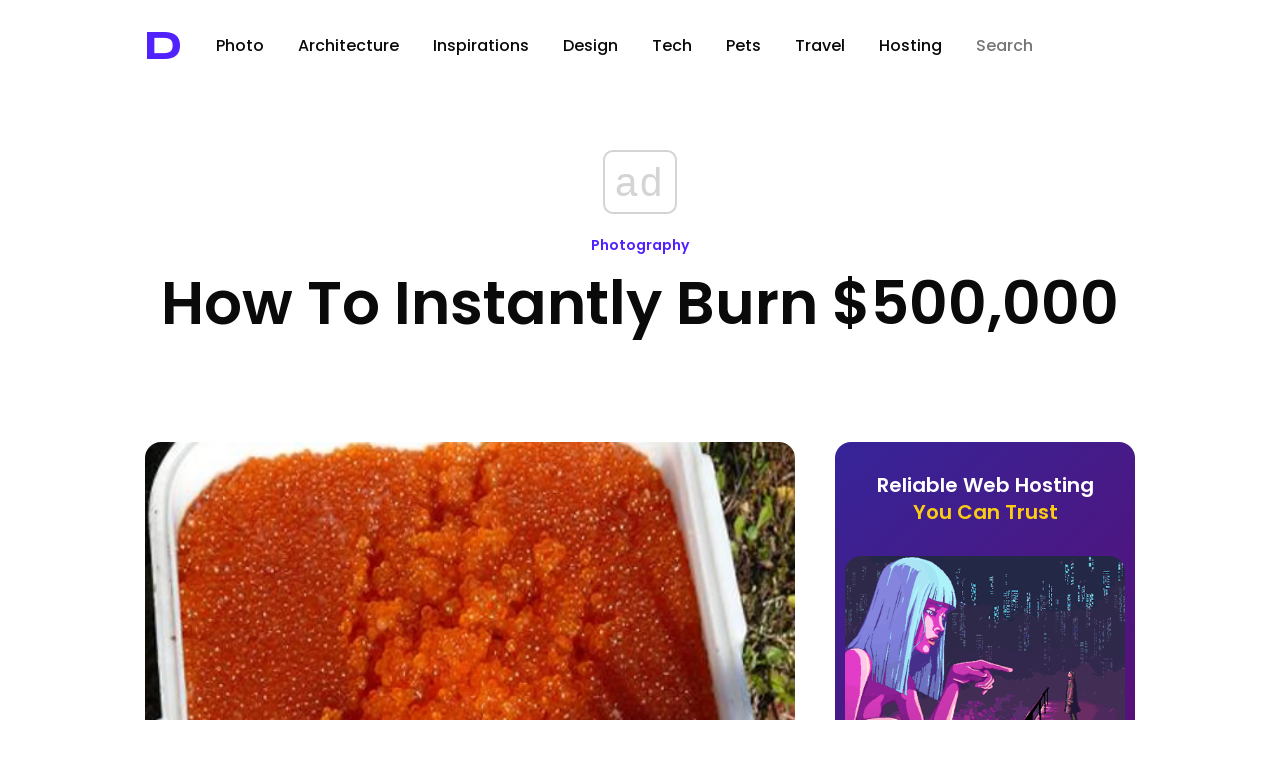

--- FILE ---
content_type: text/html; charset=UTF-8
request_url: https://designyoutrust.com/2011/04/how-to-instantly-burn-500000/
body_size: 16559
content:
<!DOCTYPE html>
<!--                     
                        ___     
      ,---,           ,--.'|_   
    ,---.'|           |  | :,'  
    |   | :           :  : ' :  
    |   | |     .--,.;__,'  /   
  ,--.__| |   /_ ./||  |   |    
 /   ,'   |, ' , ' ::__,'| :    
.   '  /  /___/ \: |  '  : |__  
'   ; |:  |.  \  ' |  |  | '.'| 
|   | '/  ' \  ;   :  ;  :    ; 
|   :    :|  \  \  ;  |  ,   /  
 \   \  /     :  \  \  ---`-'   
  `----'       \  ' ;           
                `--`            
-->
<html lang="en-US" prefix="og: http://ogp.me/ns# fb: http://ogp.me/ns/fb#">
<head>
<!-- Google Tag Manager -->
<script>(function(w,d,s,l,i){w[l]=w[l]||[];w[l].push({'gtm.start':
new Date().getTime(),event:'gtm.js'});var f=d.getElementsByTagName(s)[0],
j=d.createElement(s),dl=l!='dataLayer'?'&l='+l:'';j.async=true;j.src=
'https://www.googletagmanager.com/gtm.js?id='+i+dl;f.parentNode.insertBefore(j,f);
})(window,document,'script','dataLayer','GTM-5ZMML3');</script>
<!-- End Google Tag Manager -->
<script async src="//cmp.optad360.io/items/0145eb9c-533a-44bb-8f9e-9b7dca3ebb95.min.js"></script> 
  <meta charset="UTF-8" />
  <title>How to Instantly Burn $500,000 &raquo; Design You Trust — Design Daily Since 2007</title>                
<link rel="preconnect" href="https://fonts.googleapis.com">
<link rel="preconnect" href="https://fonts.gstatic.com" crossorigin>
<style id="" media="all">/* latin-ext */
@font-face {
  font-family: 'Syncopate';
  font-style: normal;
  font-weight: 700;
  font-display: swap;
  src: url(/fonts.gstatic.com/s/syncopate/v24/pe0pMIuPIYBCpEV5eFdKvtKqCv5vWVYgV6l-.woff2) format('woff2');
  unicode-range: U+0100-02BA, U+02BD-02C5, U+02C7-02CC, U+02CE-02D7, U+02DD-02FF, U+0304, U+0308, U+0329, U+1D00-1DBF, U+1E00-1E9F, U+1EF2-1EFF, U+2020, U+20A0-20AB, U+20AD-20C0, U+2113, U+2C60-2C7F, U+A720-A7FF;
}
/* latin */
@font-face {
  font-family: 'Syncopate';
  font-style: normal;
  font-weight: 700;
  font-display: swap;
  src: url(/fonts.gstatic.com/s/syncopate/v24/pe0pMIuPIYBCpEV5eFdKvtKqBP5vWVYgVw.woff2) format('woff2');
  unicode-range: U+0000-00FF, U+0131, U+0152-0153, U+02BB-02BC, U+02C6, U+02DA, U+02DC, U+0304, U+0308, U+0329, U+2000-206F, U+20AC, U+2122, U+2191, U+2193, U+2212, U+2215, U+FEFF, U+FFFD;
}
</style>
<style id="" media="all">/* devanagari */
@font-face {
  font-family: 'Poppins';
  font-style: normal;
  font-weight: 300;
  font-display: swap;
  src: url(/fonts.gstatic.com/s/poppins/v24/pxiByp8kv8JHgFVrLDz8Z11lFd2JQEl8qw.woff2) format('woff2');
  unicode-range: U+0900-097F, U+1CD0-1CF9, U+200C-200D, U+20A8, U+20B9, U+20F0, U+25CC, U+A830-A839, U+A8E0-A8FF, U+11B00-11B09;
}
/* latin-ext */
@font-face {
  font-family: 'Poppins';
  font-style: normal;
  font-weight: 300;
  font-display: swap;
  src: url(/fonts.gstatic.com/s/poppins/v24/pxiByp8kv8JHgFVrLDz8Z1JlFd2JQEl8qw.woff2) format('woff2');
  unicode-range: U+0100-02BA, U+02BD-02C5, U+02C7-02CC, U+02CE-02D7, U+02DD-02FF, U+0304, U+0308, U+0329, U+1D00-1DBF, U+1E00-1E9F, U+1EF2-1EFF, U+2020, U+20A0-20AB, U+20AD-20C0, U+2113, U+2C60-2C7F, U+A720-A7FF;
}
/* latin */
@font-face {
  font-family: 'Poppins';
  font-style: normal;
  font-weight: 300;
  font-display: swap;
  src: url(/fonts.gstatic.com/s/poppins/v24/pxiByp8kv8JHgFVrLDz8Z1xlFd2JQEk.woff2) format('woff2');
  unicode-range: U+0000-00FF, U+0131, U+0152-0153, U+02BB-02BC, U+02C6, U+02DA, U+02DC, U+0304, U+0308, U+0329, U+2000-206F, U+20AC, U+2122, U+2191, U+2193, U+2212, U+2215, U+FEFF, U+FFFD;
}
/* devanagari */
@font-face {
  font-family: 'Poppins';
  font-style: normal;
  font-weight: 400;
  font-display: swap;
  src: url(/fonts.gstatic.com/s/poppins/v24/pxiEyp8kv8JHgFVrJJbecnFHGPezSQ.woff2) format('woff2');
  unicode-range: U+0900-097F, U+1CD0-1CF9, U+200C-200D, U+20A8, U+20B9, U+20F0, U+25CC, U+A830-A839, U+A8E0-A8FF, U+11B00-11B09;
}
/* latin-ext */
@font-face {
  font-family: 'Poppins';
  font-style: normal;
  font-weight: 400;
  font-display: swap;
  src: url(/fonts.gstatic.com/s/poppins/v24/pxiEyp8kv8JHgFVrJJnecnFHGPezSQ.woff2) format('woff2');
  unicode-range: U+0100-02BA, U+02BD-02C5, U+02C7-02CC, U+02CE-02D7, U+02DD-02FF, U+0304, U+0308, U+0329, U+1D00-1DBF, U+1E00-1E9F, U+1EF2-1EFF, U+2020, U+20A0-20AB, U+20AD-20C0, U+2113, U+2C60-2C7F, U+A720-A7FF;
}
/* latin */
@font-face {
  font-family: 'Poppins';
  font-style: normal;
  font-weight: 400;
  font-display: swap;
  src: url(/fonts.gstatic.com/s/poppins/v24/pxiEyp8kv8JHgFVrJJfecnFHGPc.woff2) format('woff2');
  unicode-range: U+0000-00FF, U+0131, U+0152-0153, U+02BB-02BC, U+02C6, U+02DA, U+02DC, U+0304, U+0308, U+0329, U+2000-206F, U+20AC, U+2122, U+2191, U+2193, U+2212, U+2215, U+FEFF, U+FFFD;
}
/* devanagari */
@font-face {
  font-family: 'Poppins';
  font-style: normal;
  font-weight: 500;
  font-display: swap;
  src: url(/fonts.gstatic.com/s/poppins/v24/pxiByp8kv8JHgFVrLGT9Z11lFd2JQEl8qw.woff2) format('woff2');
  unicode-range: U+0900-097F, U+1CD0-1CF9, U+200C-200D, U+20A8, U+20B9, U+20F0, U+25CC, U+A830-A839, U+A8E0-A8FF, U+11B00-11B09;
}
/* latin-ext */
@font-face {
  font-family: 'Poppins';
  font-style: normal;
  font-weight: 500;
  font-display: swap;
  src: url(/fonts.gstatic.com/s/poppins/v24/pxiByp8kv8JHgFVrLGT9Z1JlFd2JQEl8qw.woff2) format('woff2');
  unicode-range: U+0100-02BA, U+02BD-02C5, U+02C7-02CC, U+02CE-02D7, U+02DD-02FF, U+0304, U+0308, U+0329, U+1D00-1DBF, U+1E00-1E9F, U+1EF2-1EFF, U+2020, U+20A0-20AB, U+20AD-20C0, U+2113, U+2C60-2C7F, U+A720-A7FF;
}
/* latin */
@font-face {
  font-family: 'Poppins';
  font-style: normal;
  font-weight: 500;
  font-display: swap;
  src: url(/fonts.gstatic.com/s/poppins/v24/pxiByp8kv8JHgFVrLGT9Z1xlFd2JQEk.woff2) format('woff2');
  unicode-range: U+0000-00FF, U+0131, U+0152-0153, U+02BB-02BC, U+02C6, U+02DA, U+02DC, U+0304, U+0308, U+0329, U+2000-206F, U+20AC, U+2122, U+2191, U+2193, U+2212, U+2215, U+FEFF, U+FFFD;
}
/* devanagari */
@font-face {
  font-family: 'Poppins';
  font-style: normal;
  font-weight: 600;
  font-display: swap;
  src: url(/fonts.gstatic.com/s/poppins/v24/pxiByp8kv8JHgFVrLEj6Z11lFd2JQEl8qw.woff2) format('woff2');
  unicode-range: U+0900-097F, U+1CD0-1CF9, U+200C-200D, U+20A8, U+20B9, U+20F0, U+25CC, U+A830-A839, U+A8E0-A8FF, U+11B00-11B09;
}
/* latin-ext */
@font-face {
  font-family: 'Poppins';
  font-style: normal;
  font-weight: 600;
  font-display: swap;
  src: url(/fonts.gstatic.com/s/poppins/v24/pxiByp8kv8JHgFVrLEj6Z1JlFd2JQEl8qw.woff2) format('woff2');
  unicode-range: U+0100-02BA, U+02BD-02C5, U+02C7-02CC, U+02CE-02D7, U+02DD-02FF, U+0304, U+0308, U+0329, U+1D00-1DBF, U+1E00-1E9F, U+1EF2-1EFF, U+2020, U+20A0-20AB, U+20AD-20C0, U+2113, U+2C60-2C7F, U+A720-A7FF;
}
/* latin */
@font-face {
  font-family: 'Poppins';
  font-style: normal;
  font-weight: 600;
  font-display: swap;
  src: url(/fonts.gstatic.com/s/poppins/v24/pxiByp8kv8JHgFVrLEj6Z1xlFd2JQEk.woff2) format('woff2');
  unicode-range: U+0000-00FF, U+0131, U+0152-0153, U+02BB-02BC, U+02C6, U+02DA, U+02DC, U+0304, U+0308, U+0329, U+2000-206F, U+20AC, U+2122, U+2191, U+2193, U+2212, U+2215, U+FEFF, U+FFFD;
}
/* devanagari */
@font-face {
  font-family: 'Poppins';
  font-style: normal;
  font-weight: 700;
  font-display: swap;
  src: url(/fonts.gstatic.com/s/poppins/v24/pxiByp8kv8JHgFVrLCz7Z11lFd2JQEl8qw.woff2) format('woff2');
  unicode-range: U+0900-097F, U+1CD0-1CF9, U+200C-200D, U+20A8, U+20B9, U+20F0, U+25CC, U+A830-A839, U+A8E0-A8FF, U+11B00-11B09;
}
/* latin-ext */
@font-face {
  font-family: 'Poppins';
  font-style: normal;
  font-weight: 700;
  font-display: swap;
  src: url(/fonts.gstatic.com/s/poppins/v24/pxiByp8kv8JHgFVrLCz7Z1JlFd2JQEl8qw.woff2) format('woff2');
  unicode-range: U+0100-02BA, U+02BD-02C5, U+02C7-02CC, U+02CE-02D7, U+02DD-02FF, U+0304, U+0308, U+0329, U+1D00-1DBF, U+1E00-1E9F, U+1EF2-1EFF, U+2020, U+20A0-20AB, U+20AD-20C0, U+2113, U+2C60-2C7F, U+A720-A7FF;
}
/* latin */
@font-face {
  font-family: 'Poppins';
  font-style: normal;
  font-weight: 700;
  font-display: swap;
  src: url(/fonts.gstatic.com/s/poppins/v24/pxiByp8kv8JHgFVrLCz7Z1xlFd2JQEk.woff2) format('woff2');
  unicode-range: U+0000-00FF, U+0131, U+0152-0153, U+02BB-02BC, U+02C6, U+02DA, U+02DC, U+0304, U+0308, U+0329, U+2000-206F, U+20AC, U+2122, U+2191, U+2193, U+2212, U+2215, U+FEFF, U+FFFD;
}
/* devanagari */
@font-face {
  font-family: 'Poppins';
  font-style: normal;
  font-weight: 800;
  font-display: swap;
  src: url(/fonts.gstatic.com/s/poppins/v24/pxiByp8kv8JHgFVrLDD4Z11lFd2JQEl8qw.woff2) format('woff2');
  unicode-range: U+0900-097F, U+1CD0-1CF9, U+200C-200D, U+20A8, U+20B9, U+20F0, U+25CC, U+A830-A839, U+A8E0-A8FF, U+11B00-11B09;
}
/* latin-ext */
@font-face {
  font-family: 'Poppins';
  font-style: normal;
  font-weight: 800;
  font-display: swap;
  src: url(/fonts.gstatic.com/s/poppins/v24/pxiByp8kv8JHgFVrLDD4Z1JlFd2JQEl8qw.woff2) format('woff2');
  unicode-range: U+0100-02BA, U+02BD-02C5, U+02C7-02CC, U+02CE-02D7, U+02DD-02FF, U+0304, U+0308, U+0329, U+1D00-1DBF, U+1E00-1E9F, U+1EF2-1EFF, U+2020, U+20A0-20AB, U+20AD-20C0, U+2113, U+2C60-2C7F, U+A720-A7FF;
}
/* latin */
@font-face {
  font-family: 'Poppins';
  font-style: normal;
  font-weight: 800;
  font-display: swap;
  src: url(/fonts.gstatic.com/s/poppins/v24/pxiByp8kv8JHgFVrLDD4Z1xlFd2JQEk.woff2) format('woff2');
  unicode-range: U+0000-00FF, U+0131, U+0152-0153, U+02BB-02BC, U+02C6, U+02DA, U+02DC, U+0304, U+0308, U+0329, U+2000-206F, U+20AC, U+2122, U+2191, U+2193, U+2212, U+2215, U+FEFF, U+FFFD;
}
/* devanagari */
@font-face {
  font-family: 'Poppins';
  font-style: normal;
  font-weight: 900;
  font-display: swap;
  src: url(/fonts.gstatic.com/s/poppins/v24/pxiByp8kv8JHgFVrLBT5Z11lFd2JQEl8qw.woff2) format('woff2');
  unicode-range: U+0900-097F, U+1CD0-1CF9, U+200C-200D, U+20A8, U+20B9, U+20F0, U+25CC, U+A830-A839, U+A8E0-A8FF, U+11B00-11B09;
}
/* latin-ext */
@font-face {
  font-family: 'Poppins';
  font-style: normal;
  font-weight: 900;
  font-display: swap;
  src: url(/fonts.gstatic.com/s/poppins/v24/pxiByp8kv8JHgFVrLBT5Z1JlFd2JQEl8qw.woff2) format('woff2');
  unicode-range: U+0100-02BA, U+02BD-02C5, U+02C7-02CC, U+02CE-02D7, U+02DD-02FF, U+0304, U+0308, U+0329, U+1D00-1DBF, U+1E00-1E9F, U+1EF2-1EFF, U+2020, U+20A0-20AB, U+20AD-20C0, U+2113, U+2C60-2C7F, U+A720-A7FF;
}
/* latin */
@font-face {
  font-family: 'Poppins';
  font-style: normal;
  font-weight: 900;
  font-display: swap;
  src: url(/fonts.gstatic.com/s/poppins/v24/pxiByp8kv8JHgFVrLBT5Z1xlFd2JQEk.woff2) format('woff2');
  unicode-range: U+0000-00FF, U+0131, U+0152-0153, U+02BB-02BC, U+02C6, U+02DA, U+02DC, U+0304, U+0308, U+0329, U+2000-206F, U+20AC, U+2122, U+2191, U+2193, U+2212, U+2215, U+FEFF, U+FFFD;
}
</style>
  <!-- <meta name="viewport" content="width=device-width, initial-scale=1"> --> <!-- Responsive helper -->
  <meta name="viewport" content="width=device-width, initial-scale=1.0, minimum-scale=1.0, maximum-scale=1.0, user-scalable=yes">

  <meta name="bitly-verification" content="403866cd29c6">
  <meta name="y_key" content="09c2b2ffff868f67">
  <meta name="google-site-verification" content="PDWSnS6iC6P4WKehuCa7QGKL8-jqjO62E_bfnZW4eCA">
  <!-- if page is content page -->    
  
     <link rel="stylesheet" type="text/css" href="https://cdn.jsdelivr.net/npm/cookieconsent@3/build/cookieconsent.min.css" /> 


  



  

<link rel="shortcut icon" href="https://designyoutrust.com/wp-content/themes/dyt-ultimate/favicon.png" />
<link rel="alternate" type="application/rss+xml" title="RSS 2.0" href="https://designyoutrust.com/feed/" />
  <link rel="alternate" type="text/xml" title="RSS .92" href="https://designyoutrust.com/feed/rss/" />
  <link rel="alternate" type="application/atom+xml" title="Atom 0.3" href="https://designyoutrust.com/feed/atom/" />


  

  <div id="fb-root"></div>
<script>(function(d, s, id) {
  var js, fjs = d.getElementsByTagName(s)[0];
  if (d.getElementById(id)) return;
  js = d.createElement(s); js.id = id;
  js.src = "https://connect.facebook.net/en_US/sdk.js#xfbml=1&appId=1521032898120611&version=v2.0";
  fjs.parentNode.insertBefore(js, fjs);
}(document, 'script', 'facebook-jssdk'));</script>


<!-- Global site tag (gtag.js) - Google Analytics -->
<script async src="https://www.googletagmanager.com/gtag/js?id=G-CF3KFB1E3Q"></script>
<script>
  window.dataLayer = window.dataLayer || [];
  function gtag(){dataLayer.push(arguments);}
  gtag('js', new Date());

  gtag('config', 'G-CF3KFB1E3Q');
</script>




<meta name='robots' content='max-image-preview:large' />
<link rel="alternate" title="oEmbed (JSON)" type="application/json+oembed" href="https://designyoutrust.com/wp-json/oembed/1.0/embed?url=https%3A%2F%2Fdesignyoutrust.com%2F2011%2F04%2Fhow-to-instantly-burn-500000%2F" />
<link rel="alternate" title="oEmbed (XML)" type="text/xml+oembed" href="https://designyoutrust.com/wp-json/oembed/1.0/embed?url=https%3A%2F%2Fdesignyoutrust.com%2F2011%2F04%2Fhow-to-instantly-burn-500000%2F&#038;format=xml" />
		<style>
			.lazyload,
			.lazyloading {
				max-width: 100%;
			}
		</style>
		<style id='wp-img-auto-sizes-contain-inline-css' type='text/css'>
img:is([sizes=auto i],[sizes^="auto," i]){contain-intrinsic-size:3000px 1500px}
/*# sourceURL=wp-img-auto-sizes-contain-inline-css */
</style>
<style id='wp-emoji-styles-inline-css' type='text/css'>

	img.wp-smiley, img.emoji {
		display: inline !important;
		border: none !important;
		box-shadow: none !important;
		height: 1em !important;
		width: 1em !important;
		margin: 0 0.07em !important;
		vertical-align: -0.1em !important;
		background: none !important;
		padding: 0 !important;
	}
/*# sourceURL=wp-emoji-styles-inline-css */
</style>
<style id='wp-block-library-inline-css' type='text/css'>
:root{--wp-block-synced-color:#7a00df;--wp-block-synced-color--rgb:122,0,223;--wp-bound-block-color:var(--wp-block-synced-color);--wp-editor-canvas-background:#ddd;--wp-admin-theme-color:#007cba;--wp-admin-theme-color--rgb:0,124,186;--wp-admin-theme-color-darker-10:#006ba1;--wp-admin-theme-color-darker-10--rgb:0,107,160.5;--wp-admin-theme-color-darker-20:#005a87;--wp-admin-theme-color-darker-20--rgb:0,90,135;--wp-admin-border-width-focus:2px}@media (min-resolution:192dpi){:root{--wp-admin-border-width-focus:1.5px}}.wp-element-button{cursor:pointer}:root .has-very-light-gray-background-color{background-color:#eee}:root .has-very-dark-gray-background-color{background-color:#313131}:root .has-very-light-gray-color{color:#eee}:root .has-very-dark-gray-color{color:#313131}:root .has-vivid-green-cyan-to-vivid-cyan-blue-gradient-background{background:linear-gradient(135deg,#00d084,#0693e3)}:root .has-purple-crush-gradient-background{background:linear-gradient(135deg,#34e2e4,#4721fb 50%,#ab1dfe)}:root .has-hazy-dawn-gradient-background{background:linear-gradient(135deg,#faaca8,#dad0ec)}:root .has-subdued-olive-gradient-background{background:linear-gradient(135deg,#fafae1,#67a671)}:root .has-atomic-cream-gradient-background{background:linear-gradient(135deg,#fdd79a,#004a59)}:root .has-nightshade-gradient-background{background:linear-gradient(135deg,#330968,#31cdcf)}:root .has-midnight-gradient-background{background:linear-gradient(135deg,#020381,#2874fc)}:root{--wp--preset--font-size--normal:16px;--wp--preset--font-size--huge:42px}.has-regular-font-size{font-size:1em}.has-larger-font-size{font-size:2.625em}.has-normal-font-size{font-size:var(--wp--preset--font-size--normal)}.has-huge-font-size{font-size:var(--wp--preset--font-size--huge)}.has-text-align-center{text-align:center}.has-text-align-left{text-align:left}.has-text-align-right{text-align:right}.has-fit-text{white-space:nowrap!important}#end-resizable-editor-section{display:none}.aligncenter{clear:both}.items-justified-left{justify-content:flex-start}.items-justified-center{justify-content:center}.items-justified-right{justify-content:flex-end}.items-justified-space-between{justify-content:space-between}.screen-reader-text{border:0;clip-path:inset(50%);height:1px;margin:-1px;overflow:hidden;padding:0;position:absolute;width:1px;word-wrap:normal!important}.screen-reader-text:focus{background-color:#ddd;clip-path:none;color:#444;display:block;font-size:1em;height:auto;left:5px;line-height:normal;padding:15px 23px 14px;text-decoration:none;top:5px;width:auto;z-index:100000}html :where(.has-border-color){border-style:solid}html :where([style*=border-top-color]){border-top-style:solid}html :where([style*=border-right-color]){border-right-style:solid}html :where([style*=border-bottom-color]){border-bottom-style:solid}html :where([style*=border-left-color]){border-left-style:solid}html :where([style*=border-width]){border-style:solid}html :where([style*=border-top-width]){border-top-style:solid}html :where([style*=border-right-width]){border-right-style:solid}html :where([style*=border-bottom-width]){border-bottom-style:solid}html :where([style*=border-left-width]){border-left-style:solid}html :where(img[class*=wp-image-]){height:auto;max-width:100%}:where(figure){margin:0 0 1em}html :where(.is-position-sticky){--wp-admin--admin-bar--position-offset:var(--wp-admin--admin-bar--height,0px)}@media screen and (max-width:600px){html :where(.is-position-sticky){--wp-admin--admin-bar--position-offset:0px}}

/*# sourceURL=wp-block-library-inline-css */
</style><style id='global-styles-inline-css' type='text/css'>
:root{--wp--preset--aspect-ratio--square: 1;--wp--preset--aspect-ratio--4-3: 4/3;--wp--preset--aspect-ratio--3-4: 3/4;--wp--preset--aspect-ratio--3-2: 3/2;--wp--preset--aspect-ratio--2-3: 2/3;--wp--preset--aspect-ratio--16-9: 16/9;--wp--preset--aspect-ratio--9-16: 9/16;--wp--preset--color--black: #000000;--wp--preset--color--cyan-bluish-gray: #abb8c3;--wp--preset--color--white: #ffffff;--wp--preset--color--pale-pink: #f78da7;--wp--preset--color--vivid-red: #cf2e2e;--wp--preset--color--luminous-vivid-orange: #ff6900;--wp--preset--color--luminous-vivid-amber: #fcb900;--wp--preset--color--light-green-cyan: #7bdcb5;--wp--preset--color--vivid-green-cyan: #00d084;--wp--preset--color--pale-cyan-blue: #8ed1fc;--wp--preset--color--vivid-cyan-blue: #0693e3;--wp--preset--color--vivid-purple: #9b51e0;--wp--preset--gradient--vivid-cyan-blue-to-vivid-purple: linear-gradient(135deg,rgb(6,147,227) 0%,rgb(155,81,224) 100%);--wp--preset--gradient--light-green-cyan-to-vivid-green-cyan: linear-gradient(135deg,rgb(122,220,180) 0%,rgb(0,208,130) 100%);--wp--preset--gradient--luminous-vivid-amber-to-luminous-vivid-orange: linear-gradient(135deg,rgb(252,185,0) 0%,rgb(255,105,0) 100%);--wp--preset--gradient--luminous-vivid-orange-to-vivid-red: linear-gradient(135deg,rgb(255,105,0) 0%,rgb(207,46,46) 100%);--wp--preset--gradient--very-light-gray-to-cyan-bluish-gray: linear-gradient(135deg,rgb(238,238,238) 0%,rgb(169,184,195) 100%);--wp--preset--gradient--cool-to-warm-spectrum: linear-gradient(135deg,rgb(74,234,220) 0%,rgb(151,120,209) 20%,rgb(207,42,186) 40%,rgb(238,44,130) 60%,rgb(251,105,98) 80%,rgb(254,248,76) 100%);--wp--preset--gradient--blush-light-purple: linear-gradient(135deg,rgb(255,206,236) 0%,rgb(152,150,240) 100%);--wp--preset--gradient--blush-bordeaux: linear-gradient(135deg,rgb(254,205,165) 0%,rgb(254,45,45) 50%,rgb(107,0,62) 100%);--wp--preset--gradient--luminous-dusk: linear-gradient(135deg,rgb(255,203,112) 0%,rgb(199,81,192) 50%,rgb(65,88,208) 100%);--wp--preset--gradient--pale-ocean: linear-gradient(135deg,rgb(255,245,203) 0%,rgb(182,227,212) 50%,rgb(51,167,181) 100%);--wp--preset--gradient--electric-grass: linear-gradient(135deg,rgb(202,248,128) 0%,rgb(113,206,126) 100%);--wp--preset--gradient--midnight: linear-gradient(135deg,rgb(2,3,129) 0%,rgb(40,116,252) 100%);--wp--preset--font-size--small: 13px;--wp--preset--font-size--medium: 20px;--wp--preset--font-size--large: 36px;--wp--preset--font-size--x-large: 42px;--wp--preset--spacing--20: 0.44rem;--wp--preset--spacing--30: 0.67rem;--wp--preset--spacing--40: 1rem;--wp--preset--spacing--50: 1.5rem;--wp--preset--spacing--60: 2.25rem;--wp--preset--spacing--70: 3.38rem;--wp--preset--spacing--80: 5.06rem;--wp--preset--shadow--natural: 6px 6px 9px rgba(0, 0, 0, 0.2);--wp--preset--shadow--deep: 12px 12px 50px rgba(0, 0, 0, 0.4);--wp--preset--shadow--sharp: 6px 6px 0px rgba(0, 0, 0, 0.2);--wp--preset--shadow--outlined: 6px 6px 0px -3px rgb(255, 255, 255), 6px 6px rgb(0, 0, 0);--wp--preset--shadow--crisp: 6px 6px 0px rgb(0, 0, 0);}:where(.is-layout-flex){gap: 0.5em;}:where(.is-layout-grid){gap: 0.5em;}body .is-layout-flex{display: flex;}.is-layout-flex{flex-wrap: wrap;align-items: center;}.is-layout-flex > :is(*, div){margin: 0;}body .is-layout-grid{display: grid;}.is-layout-grid > :is(*, div){margin: 0;}:where(.wp-block-columns.is-layout-flex){gap: 2em;}:where(.wp-block-columns.is-layout-grid){gap: 2em;}:where(.wp-block-post-template.is-layout-flex){gap: 1.25em;}:where(.wp-block-post-template.is-layout-grid){gap: 1.25em;}.has-black-color{color: var(--wp--preset--color--black) !important;}.has-cyan-bluish-gray-color{color: var(--wp--preset--color--cyan-bluish-gray) !important;}.has-white-color{color: var(--wp--preset--color--white) !important;}.has-pale-pink-color{color: var(--wp--preset--color--pale-pink) !important;}.has-vivid-red-color{color: var(--wp--preset--color--vivid-red) !important;}.has-luminous-vivid-orange-color{color: var(--wp--preset--color--luminous-vivid-orange) !important;}.has-luminous-vivid-amber-color{color: var(--wp--preset--color--luminous-vivid-amber) !important;}.has-light-green-cyan-color{color: var(--wp--preset--color--light-green-cyan) !important;}.has-vivid-green-cyan-color{color: var(--wp--preset--color--vivid-green-cyan) !important;}.has-pale-cyan-blue-color{color: var(--wp--preset--color--pale-cyan-blue) !important;}.has-vivid-cyan-blue-color{color: var(--wp--preset--color--vivid-cyan-blue) !important;}.has-vivid-purple-color{color: var(--wp--preset--color--vivid-purple) !important;}.has-black-background-color{background-color: var(--wp--preset--color--black) !important;}.has-cyan-bluish-gray-background-color{background-color: var(--wp--preset--color--cyan-bluish-gray) !important;}.has-white-background-color{background-color: var(--wp--preset--color--white) !important;}.has-pale-pink-background-color{background-color: var(--wp--preset--color--pale-pink) !important;}.has-vivid-red-background-color{background-color: var(--wp--preset--color--vivid-red) !important;}.has-luminous-vivid-orange-background-color{background-color: var(--wp--preset--color--luminous-vivid-orange) !important;}.has-luminous-vivid-amber-background-color{background-color: var(--wp--preset--color--luminous-vivid-amber) !important;}.has-light-green-cyan-background-color{background-color: var(--wp--preset--color--light-green-cyan) !important;}.has-vivid-green-cyan-background-color{background-color: var(--wp--preset--color--vivid-green-cyan) !important;}.has-pale-cyan-blue-background-color{background-color: var(--wp--preset--color--pale-cyan-blue) !important;}.has-vivid-cyan-blue-background-color{background-color: var(--wp--preset--color--vivid-cyan-blue) !important;}.has-vivid-purple-background-color{background-color: var(--wp--preset--color--vivid-purple) !important;}.has-black-border-color{border-color: var(--wp--preset--color--black) !important;}.has-cyan-bluish-gray-border-color{border-color: var(--wp--preset--color--cyan-bluish-gray) !important;}.has-white-border-color{border-color: var(--wp--preset--color--white) !important;}.has-pale-pink-border-color{border-color: var(--wp--preset--color--pale-pink) !important;}.has-vivid-red-border-color{border-color: var(--wp--preset--color--vivid-red) !important;}.has-luminous-vivid-orange-border-color{border-color: var(--wp--preset--color--luminous-vivid-orange) !important;}.has-luminous-vivid-amber-border-color{border-color: var(--wp--preset--color--luminous-vivid-amber) !important;}.has-light-green-cyan-border-color{border-color: var(--wp--preset--color--light-green-cyan) !important;}.has-vivid-green-cyan-border-color{border-color: var(--wp--preset--color--vivid-green-cyan) !important;}.has-pale-cyan-blue-border-color{border-color: var(--wp--preset--color--pale-cyan-blue) !important;}.has-vivid-cyan-blue-border-color{border-color: var(--wp--preset--color--vivid-cyan-blue) !important;}.has-vivid-purple-border-color{border-color: var(--wp--preset--color--vivid-purple) !important;}.has-vivid-cyan-blue-to-vivid-purple-gradient-background{background: var(--wp--preset--gradient--vivid-cyan-blue-to-vivid-purple) !important;}.has-light-green-cyan-to-vivid-green-cyan-gradient-background{background: var(--wp--preset--gradient--light-green-cyan-to-vivid-green-cyan) !important;}.has-luminous-vivid-amber-to-luminous-vivid-orange-gradient-background{background: var(--wp--preset--gradient--luminous-vivid-amber-to-luminous-vivid-orange) !important;}.has-luminous-vivid-orange-to-vivid-red-gradient-background{background: var(--wp--preset--gradient--luminous-vivid-orange-to-vivid-red) !important;}.has-very-light-gray-to-cyan-bluish-gray-gradient-background{background: var(--wp--preset--gradient--very-light-gray-to-cyan-bluish-gray) !important;}.has-cool-to-warm-spectrum-gradient-background{background: var(--wp--preset--gradient--cool-to-warm-spectrum) !important;}.has-blush-light-purple-gradient-background{background: var(--wp--preset--gradient--blush-light-purple) !important;}.has-blush-bordeaux-gradient-background{background: var(--wp--preset--gradient--blush-bordeaux) !important;}.has-luminous-dusk-gradient-background{background: var(--wp--preset--gradient--luminous-dusk) !important;}.has-pale-ocean-gradient-background{background: var(--wp--preset--gradient--pale-ocean) !important;}.has-electric-grass-gradient-background{background: var(--wp--preset--gradient--electric-grass) !important;}.has-midnight-gradient-background{background: var(--wp--preset--gradient--midnight) !important;}.has-small-font-size{font-size: var(--wp--preset--font-size--small) !important;}.has-medium-font-size{font-size: var(--wp--preset--font-size--medium) !important;}.has-large-font-size{font-size: var(--wp--preset--font-size--large) !important;}.has-x-large-font-size{font-size: var(--wp--preset--font-size--x-large) !important;}
/*# sourceURL=global-styles-inline-css */
</style>

<style id='classic-theme-styles-inline-css' type='text/css'>
/*! This file is auto-generated */
.wp-block-button__link{color:#fff;background-color:#32373c;border-radius:9999px;box-shadow:none;text-decoration:none;padding:calc(.667em + 2px) calc(1.333em + 2px);font-size:1.125em}.wp-block-file__button{background:#32373c;color:#fff;text-decoration:none}
/*# sourceURL=/wp-includes/css/classic-themes.min.css */
</style>
<link rel='stylesheet' id='dashicons-css' href='https://designyoutrust.com/wp-includes/css/dashicons.min.css' type='text/css' media='all' />
<link rel='stylesheet' id='admin-bar-css' href='https://designyoutrust.com/wp-includes/css/admin-bar.min.css' type='text/css' media='all' />
<style id='admin-bar-inline-css' type='text/css'>

    /* Hide CanvasJS credits for P404 charts specifically */
    #p404RedirectChart .canvasjs-chart-credit {
        display: none !important;
    }
    
    #p404RedirectChart canvas {
        border-radius: 6px;
    }

    .p404-redirect-adminbar-weekly-title {
        font-weight: bold;
        font-size: 14px;
        color: #fff;
        margin-bottom: 6px;
    }

    #wpadminbar #wp-admin-bar-p404_free_top_button .ab-icon:before {
        content: "\f103";
        color: #dc3545;
        top: 3px;
    }
    
    #wp-admin-bar-p404_free_top_button .ab-item {
        min-width: 80px !important;
        padding: 0px !important;
    }
    
    /* Ensure proper positioning and z-index for P404 dropdown */
    .p404-redirect-adminbar-dropdown-wrap { 
        min-width: 0; 
        padding: 0;
        position: static !important;
    }
    
    #wpadminbar #wp-admin-bar-p404_free_top_button_dropdown {
        position: static !important;
    }
    
    #wpadminbar #wp-admin-bar-p404_free_top_button_dropdown .ab-item {
        padding: 0 !important;
        margin: 0 !important;
    }
    
    .p404-redirect-dropdown-container {
        min-width: 340px;
        padding: 18px 18px 12px 18px;
        background: #23282d !important;
        color: #fff;
        border-radius: 12px;
        box-shadow: 0 8px 32px rgba(0,0,0,0.25);
        margin-top: 10px;
        position: relative !important;
        z-index: 999999 !important;
        display: block !important;
        border: 1px solid #444;
    }
    
    /* Ensure P404 dropdown appears on hover */
    #wpadminbar #wp-admin-bar-p404_free_top_button .p404-redirect-dropdown-container { 
        display: none !important;
    }
    
    #wpadminbar #wp-admin-bar-p404_free_top_button:hover .p404-redirect-dropdown-container { 
        display: block !important;
    }
    
    #wpadminbar #wp-admin-bar-p404_free_top_button:hover #wp-admin-bar-p404_free_top_button_dropdown .p404-redirect-dropdown-container {
        display: block !important;
    }
    
    .p404-redirect-card {
        background: #2c3338;
        border-radius: 8px;
        padding: 18px 18px 12px 18px;
        box-shadow: 0 2px 8px rgba(0,0,0,0.07);
        display: flex;
        flex-direction: column;
        align-items: flex-start;
        border: 1px solid #444;
    }
    
    .p404-redirect-btn {
        display: inline-block;
        background: #dc3545;
        color: #fff !important;
        font-weight: bold;
        padding: 5px 22px;
        border-radius: 8px;
        text-decoration: none;
        font-size: 17px;
        transition: background 0.2s, box-shadow 0.2s;
        margin-top: 8px;
        box-shadow: 0 2px 8px rgba(220,53,69,0.15);
        text-align: center;
        line-height: 1.6;
    }
    
    .p404-redirect-btn:hover {
        background: #c82333;
        color: #fff !important;
        box-shadow: 0 4px 16px rgba(220,53,69,0.25);
    }
    
    /* Prevent conflicts with other admin bar dropdowns */
    #wpadminbar .ab-top-menu > li:hover > .ab-item,
    #wpadminbar .ab-top-menu > li.hover > .ab-item {
        z-index: auto;
    }
    
    #wpadminbar #wp-admin-bar-p404_free_top_button:hover > .ab-item {
        z-index: 999998 !important;
    }
    
/*# sourceURL=admin-bar-inline-css */
</style>
<link rel='stylesheet' id='main-style-css' href='https://designyoutrust.com/wp-content/themes/dyt-ultimate/style.css' type='text/css' media='all' />
<link rel='stylesheet' id='jkmegamenu-css-css' href='https://designyoutrust.com/wp-content/themes/dyt-ultimate/css/jkmegamenu.css' type='text/css' media='all' />
<link rel='stylesheet' id='slidebars-css-css' href='https://designyoutrust.com/wp-content/themes/dyt-ultimate/css/slidebars.min.css' type='text/css' media='all' />
<link rel='stylesheet' id='taxopress-frontend-css-css' href='https://designyoutrust.com/wp-content/plugins/taxopress-pro/assets/frontend/css/frontend.css' type='text/css' media='all' />
<script type="text/javascript" src="https://designyoutrust.com/wp-content/plugins/related-posts-thumbnails/assets/js/front.min.js" id="rpt_front_style-js"></script>
<script type="text/javascript" src="https://designyoutrust.com/wp-includes/js/jquery/jquery.min.js" id="jquery-core-js"></script>
<script type="text/javascript" src="https://designyoutrust.com/wp-includes/js/jquery/jquery-migrate.min.js" id="jquery-migrate-js"></script>
<script type="text/javascript" src="https://designyoutrust.com/wp-content/plugins/related-posts-thumbnails/assets/js/lazy-load.js" id="rpt-lazy-load-js"></script>
<script type="text/javascript" src="https://designyoutrust.com/wp-content/plugins/taxopress-pro/assets/frontend/js/frontend.js" id="taxopress-frontend-js-js"></script>
<link rel="https://api.w.org/" href="https://designyoutrust.com/wp-json/" /><link rel="alternate" title="JSON" type="application/json" href="https://designyoutrust.com/wp-json/wp/v2/posts/112973" /><link rel="EditURI" type="application/rsd+xml" title="RSD" href="https://designyoutrust.com/xmlrpc.php?rsd" />
        <style>
            #related_posts_thumbnails li {
                border-right: 1px solid #ffffff;
                background-color: #FFFFFF            }

            #related_posts_thumbnails li:hover {
                background-color: #ffffff;
            }

            .relpost_content {
                font-size: 16px;
                color: #333333;
            }

            .relpost-block-single {
                background-color: #FFFFFF;
                border-right: 1px solid #ffffff;
                border-left: 1px solid #ffffff;
                margin-right: -1px;
            }

            .relpost-block-single:hover {
                background-color: #ffffff;
            }
        </style>

        		<script>
			document.documentElement.className = document.documentElement.className.replace('no-js', 'js');
		</script>
				<style>
			.no-js img.lazyload {
				display: none;
			}

			figure.wp-block-image img.lazyloading {
				min-width: 150px;
			}

			.lazyload,
			.lazyloading {
				--smush-placeholder-width: 100px;
				--smush-placeholder-aspect-ratio: 1/1;
				width: var(--smush-image-width, var(--smush-placeholder-width)) !important;
				aspect-ratio: var(--smush-image-aspect-ratio, var(--smush-placeholder-aspect-ratio)) !important;
			}

						.lazyload, .lazyloading {
				opacity: 0;
			}

			.lazyloaded {
				opacity: 1;
				transition: opacity 300ms;
				transition-delay: 0ms;
			}

					</style>
		<link rel="canonical" href="https://designyoutrust.com/2011/04/how-to-instantly-burn-500000/" />

<link rel="icon" href="https://designyoutrust.com/wp-content/uploads/2024/04/cropped-favicon-32x32.png" sizes="32x32" />
<link rel="icon" href="https://designyoutrust.com/wp-content/uploads/2024/04/cropped-favicon-192x192.png" sizes="192x192" />
<link rel="apple-touch-icon" href="https://designyoutrust.com/wp-content/uploads/2024/04/cropped-favicon-180x180.png" />
<meta name="msapplication-TileImage" content="https://designyoutrust.com/wp-content/uploads/2024/04/cropped-favicon-270x270.png" />

<!-- START - Open Graph and Twitter Card Tags 3.3.7 -->
 <!-- Facebook Open Graph -->
  <meta property="og:locale" content="en_US"/>
  <meta property="og:site_name" content="Design You Trust — Design Daily Since 2007"/>
  <meta property="og:title" content="How to Instantly Burn $500,000"/>
  <meta property="og:url" content="http://designyoutrust.com/2011/04/how-to-instantly-burn-500000/"/>
  <meta property="og:type" content="article"/>
  <meta property="og:description" content="Damn! 28,000 pounds of genuine and delicious, but poaching red cavair (estimate price about of $560,000) were instantly burn by Russian police in Kamchatka Peninsula, the Russian Far East region. 





















(c)"/>
  <meta property="og:image" content="https://designyoutrust.com/wp-content/uploads/2011/04/201.jpg"/>
  <meta property="og:image:url" content="https://designyoutrust.com/wp-content/uploads/2011/04/201.jpg"/>
  <meta property="og:image:secure_url" content="https://designyoutrust.com/wp-content/uploads/2011/04/201.jpg"/>
  <meta property="article:published_time" content="2011-04-12T19:30:58+04:00"/>
  <meta property="article:modified_time" content="2014-09-23T07:58:11+04:00" />
  <meta property="og:updated_time" content="2014-09-23T07:58:11+04:00" />
  <meta property="article:section" content="Photography"/>
  <meta property="article:publisher" content="https://www.facebook.com/designyoutrust"/>
  <meta property="fb:app_id" content="395446207163064"/>
  <meta property="fb:admins" content="689792080"/>
 <!-- Google+ / Schema.org -->
  <meta itemprop="name" content="How to Instantly Burn $500,000"/>
  <meta itemprop="headline" content="How to Instantly Burn $500,000"/>
  <meta itemprop="description" content="Damn! 28,000 pounds of genuine and delicious, but poaching red cavair (estimate price about of $560,000) were instantly burn by Russian police in Kamchatka Peninsula, the Russian Far East region. 





















(c)"/>
  <meta itemprop="image" content="https://designyoutrust.com/wp-content/uploads/2011/04/201.jpg"/>
  <meta itemprop="datePublished" content="2011-04-12"/>
  <meta itemprop="dateModified" content="2014-09-23T07:58:11+04:00" />
  <meta itemprop="author" content="Dmitry"/>
  <link rel="publisher" href="https://plus.google.com/+Designyoutrust"/>
  <!--<meta itemprop="publisher" content="Design You Trust — Design Daily Since 2007"/>--> <!-- To solve: The attribute publisher.itemtype has an invalid value -->
 <!-- Twitter Cards -->
  <meta name="twitter:title" content="How to Instantly Burn $500,000"/>
  <meta name="twitter:url" content="https://designyoutrust.com/2011/04/how-to-instantly-burn-500000/"/>
  <meta name="twitter:description" content="Damn! 28,000 pounds of genuine and delicious, but poaching red cavair (estimate price about of $560,000) were instantly burn by Russian police in Kamchatka Peninsula, the Russian Far East region. 





















(c)"/>
  <meta name="twitter:image" content="https://designyoutrust.com/wp-content/uploads/2011/04/201.jpg"/>
  <meta name="twitter:card" content="summary_large_image"/>
  <meta name="twitter:site" content="@designyoutrust"/>
 <!-- SEO -->
  <link rel="canonical" href="https://designyoutrust.com/2011/04/how-to-instantly-burn-500000/"/>
  <meta name="description" content="Damn! 28,000 pounds of genuine and delicious, but poaching red cavair (estimate price about of $560,000) were instantly burn by Russian police in Kamchatka Peninsula, the Russian Far East region. 





















(c)"/>
  <meta name="publisher" content="Design You Trust — Design Daily Since 2007"/>
 <!-- Misc. tags -->
 <!-- is_singular -->
<!-- END - Open Graph and Twitter Card Tags 3.3.7 -->
	
</head>
<body data-rsssl=1 class="wp-singular post-template-default single single-post postid-112973 single-format-standard wp-embed-responsive wp-theme-dyt-ultimate">

<script async src="//get.optad360.io/sf/838f0468-a6e5-11e8-b0b0-06048607e8f8/plugin.min.js"></script>



  <div id="fb-root"></div>
  <script>
  (function(d, s, id){
    if (d.getElementById(id)) return;
    var js = d.createElement(s), fjs = d.getElementsByTagName(s)[0];
    js.id = id; js.async = true; js.defer = true;
    // локаль: ru_RU или es_ES — выбери нужную
    js.src = "https://connect.facebook.net/ru_RU/sdk.js#xfbml=1&version=v20.0";
    fjs.parentNode.insertBefore(js, fjs);
  }(document, 'script', 'facebook-jssdk'));
  </script>
  
   

    <!-- Mobile Ads Start (insert your div inside this div) --> 
    <div id="dyt-mobads">  
      <!-- Replace this with your mobile ads div -->
    </div>
    <!-- Mobile Ads End here -->
  
    <!-- End dyt-topbar-wrap -->
 <div id="dyt-topbar-wrap">   
  <div id="dyt-navigation-wrap">  
      <div id="dyt-navigation">    
        <div id="dyt-header">      
          
          <div id="dyt-topmenu2" class="dyt-nav-item">        
            <!--Mega Menu Anchor-->   
        <a href="#" title="Slidebar Left" class="sb-toggle-left" style="font-size:30px; font-family:Poppins, sans-serif;font-weight:500!important;color:#111;">&#8801;</a>   
       
                  
           <div id="dyt-topmenu2" class="dyt-nav-item-logo2">  
              <div id="dyt-logo3" class="dyt-nav-item-logo2">        
             <a style="font-family: 'Syncopate',sans-serif;font-size:40px;color:#5122ff;" href="https://designyoutrust.com">D</a>     
          </div>     
         
          <div id="dyt-logo2" class="dyt-nav-item2"><a href="https://designyoutrust.com/category/Photography/">Photo</a>
		  </div>
		   <div id="dyt-logo2" class="dyt-nav-item2"><a href="https://designyoutrust.com/category/Architecture/">Architecture</a>
		  </div>
		  <div id="dyt-logo2" class="dyt-nav-item2"> <a href="https://designyoutrust.com/category/Inspirations/">Inspirations</a>
		  </div>
		    <div id="dyt-logo2" class="dyt-nav-item2"><a href="https://designyoutrust.com/category/Design/">Design</a>
		  </div>
		   <div id="dyt-logo2" class="dyt-nav-item2"><a href="https://designyoutrust.com/category/Technology/">Tech</a>
		  </div>
		   <div id="dyt-logo2" class="dyt-nav-item2"><a href="https://designyoutrust.com/category/Animals/">Pets</a>
		  </div>
				  <div id="dyt-logo2" class="dyt-nav-item2"> <a href="https://designyoutrust.com/category/Travel/">Travel</a>
		  </div>
		    <div id="dyt-logo2" class="dyt-nav-item2"> <a href="https://www.webhostingbuzz.com/">Hosting</a></div>
				 
				

                 <div id="dyt-logo2" class="dyt-nav-item2"><div id="dyt-searchform">   
              <form method="get" action="https://designyoutrust.com/" id="search">      
                <input name="s" type="text" size="30"  id="search" placeholder="Search">    
              </form> 
            </div>
		  </div>
			
		  </div> 	
			  </div></div>
          </div>         
        </div>  
      </div>
	
    </div>
  <div style="height:40px;"></div>
	<div id="sb-site"><!-- Slidebars -->
	
     <div id="table-wrap"> 
  <div id="topad">
    
  </div></div>

    <div id="content" class="content-bg">
    
<div id="left-full-2">


  
  
  <style>
table, th, td {
    border: none;
	vertical-align: top;
}
</style>





<center><div class="postmetaauthor2">
<a href="https://designyoutrust.com/category/Photography/" rel="category tag">Photography</a>    </div></center>

<div style="height:10px;"></div>

<h1 class="full2" id="post-112973">How to Instantly Burn $500,000</h1>    

<center><div class="post-share" style="margin:16px 0 8px;">
  <div class="fb-share-button"
       data-href="https://designyoutrust.com/2011/04/how-to-instantly-burn-500000/"
       data-layout="button_count"
       data-size="large">
  </div>
</div></center>



<div style="height:30px;"></div>
	  
</div>

<div id="left">

            <div style="height:10px;"></div>

    <!-- the loop -->
                <div class="post-112973 post type-post status-publish format-standard has-post-thumbnail hentry category-Photography tag-instantly" id="post-112973"> 
 
   

                <div class="mainpost"><p><img fetchpriority="high" decoding="async" src="https://designyoutrust.com/wp-content/uploads/2011/04/134.jpg" alt="" title="1" width="500" height="375" class="alignnone size-full wp-image-112974" /></p>
<p>Damn! 28,000 pounds of genuine and delicious, but poaching red cavair (estimate price about of $560,000) were instantly burn by Russian police in Kamchatka Peninsula, the Russian Far East region. <span id="more-112973"></span></p>
<p><img decoding="async" data-src="https://designyoutrust.com/wp-content/uploads/2011/04/215.jpg" alt="" title="2" width="600" height="400" class="alignnone size-full wp-image-112976 lazyload" src="[data-uri]" style="--smush-placeholder-width: 600px; --smush-placeholder-aspect-ratio: 600/400;" /><br />
<img decoding="async" data-src="https://designyoutrust.com/wp-content/uploads/2011/04/314.jpg" alt="" title="3" width="600" height="390" class="alignnone size-full wp-image-112977 lazyload" src="[data-uri]" style="--smush-placeholder-width: 600px; --smush-placeholder-aspect-ratio: 600/390;" /><br />
<img decoding="async" data-src="https://designyoutrust.com/wp-content/uploads/2011/04/410.jpg" alt="" title="4" width="600" height="400" class="alignnone size-full wp-image-112979 lazyload" src="[data-uri]" style="--smush-placeholder-width: 600px; --smush-placeholder-aspect-ratio: 600/400;" /><br />
<img decoding="async" data-src="https://designyoutrust.com/wp-content/uploads/2011/04/58.jpg" alt="" title="5" width="600" height="400" class="alignnone size-full wp-image-112980 lazyload" src="[data-uri]" style="--smush-placeholder-width: 600px; --smush-placeholder-aspect-ratio: 600/400;" /><br />
<img decoding="async" data-src="https://designyoutrust.com/wp-content/uploads/2011/04/64.jpg" alt="" title="6" width="600" height="400" class="alignnone size-full wp-image-112981 lazyload" src="[data-uri]" style="--smush-placeholder-width: 600px; --smush-placeholder-aspect-ratio: 600/400;" /><br />
<img decoding="async" data-src="https://designyoutrust.com/wp-content/uploads/2011/04/74.jpg" alt="" title="7" width="600" height="400" class="alignnone size-full wp-image-112982 lazyload" src="[data-uri]" style="--smush-placeholder-width: 600px; --smush-placeholder-aspect-ratio: 600/400;" /><br />
<img decoding="async" data-src="https://designyoutrust.com/wp-content/uploads/2011/04/81.jpg" alt="" title="8" width="600" height="400" class="alignnone size-full wp-image-112984 lazyload" src="[data-uri]" style="--smush-placeholder-width: 600px; --smush-placeholder-aspect-ratio: 600/400;" /><br />
<img decoding="async" data-src="https://designyoutrust.com/wp-content/uploads/2011/04/9.jpg" alt="" title="9" width="600" height="400" class="alignnone size-full wp-image-112985 lazyload" src="[data-uri]" style="--smush-placeholder-width: 600px; --smush-placeholder-aspect-ratio: 600/400;" /><br />
<img decoding="async" data-src="https://designyoutrust.com/wp-content/uploads/2011/04/102.jpg" alt="" title="10" width="600" height="450" class="alignnone size-full wp-image-112986 lazyload" src="[data-uri]" style="--smush-placeholder-width: 600px; --smush-placeholder-aspect-ratio: 600/450;" /><br />
<img decoding="async" data-src="https://designyoutrust.com/wp-content/uploads/2011/04/1112.jpg" alt="" title="11" width="600" height="400" class="alignnone size-full wp-image-112987 lazyload" src="[data-uri]" style="--smush-placeholder-width: 600px; --smush-placeholder-aspect-ratio: 600/400;" /><br />
<img decoding="async" data-src="https://designyoutrust.com/wp-content/uploads/2011/04/1210.jpg" alt="" title="12" width="600" height="400" class="alignnone size-full wp-image-112989 lazyload" src="[data-uri]" style="--smush-placeholder-width: 600px; --smush-placeholder-aspect-ratio: 600/400;" /><br />
<img decoding="async" data-src="https://designyoutrust.com/wp-content/uploads/2011/04/135.jpg" alt="" title="13" width="600" height="400" class="alignnone size-full wp-image-112991 lazyload" src="[data-uri]" style="--smush-placeholder-width: 600px; --smush-placeholder-aspect-ratio: 600/400;" /><br />
<img decoding="async" data-src="https://designyoutrust.com/wp-content/uploads/2011/04/144.jpg" alt="" title="14" width="600" height="400" class="alignnone size-full wp-image-112992 lazyload" src="[data-uri]" style="--smush-placeholder-width: 600px; --smush-placeholder-aspect-ratio: 600/400;" /><br />
<img decoding="async" data-src="https://designyoutrust.com/wp-content/uploads/2011/04/152.jpg" alt="" title="15" width="600" height="444" class="alignnone size-full wp-image-112993 lazyload" src="[data-uri]" style="--smush-placeholder-width: 600px; --smush-placeholder-aspect-ratio: 600/444;" /><br />
<img decoding="async" data-src="https://designyoutrust.com/wp-content/uploads/2011/04/162.jpg" alt="" title="16" width="600" height="447" class="alignnone size-full wp-image-112994 lazyload" src="[data-uri]" style="--smush-placeholder-width: 600px; --smush-placeholder-aspect-ratio: 600/447;" /><br />
<img decoding="async" data-src="https://designyoutrust.com/wp-content/uploads/2011/04/172.jpg" alt="" title="17" width="600" height="450" class="alignnone size-full wp-image-112995 lazyload" src="[data-uri]" style="--smush-placeholder-width: 600px; --smush-placeholder-aspect-ratio: 600/450;" /><br />
<img decoding="async" data-src="https://designyoutrust.com/wp-content/uploads/2011/04/182.jpg" alt="" title="18" width="600" height="450" class="alignnone size-full wp-image-112996 lazyload" src="[data-uri]" style="--smush-placeholder-width: 600px; --smush-placeholder-aspect-ratio: 600/450;" /><br />
<img decoding="async" data-src="https://designyoutrust.com/wp-content/uploads/2011/04/192.jpg" alt="" title="19" width="600" height="400" class="alignnone size-full wp-image-112997 lazyload" src="[data-uri]" style="--smush-placeholder-width: 600px; --smush-placeholder-aspect-ratio: 600/400;" /><br />
<img decoding="async" data-src="https://designyoutrust.com/wp-content/uploads/2011/04/201.jpg" alt="" title="20" width="600" height="450" class="alignnone size-full wp-image-112998 lazyload" src="[data-uri]" style="--smush-placeholder-width: 600px; --smush-placeholder-aspect-ratio: 600/450;" /></p>
<p><a href="http://leprosorium.ru/">(c)</a></p>
        
             
               	<center><div class="post-share" style="margin:16px 0 8px;">
  <div class="fb-share-button"
       data-href="https://designyoutrust.com/2011/04/how-to-instantly-burn-500000/"
       data-layout="button_count"
       data-size="large">
  </div>
</div></center>
 
             
                </div>






<div style="height:15px;"></div> 





            </div>
                <!-- end loop -->


	

</div>

<div id="right">
  
<div style="height:5px;"></div>
             
<div id="widgetized-area">


	<div id="block-2"><div style="height:15px"></div>
<table style="border-radius: 16px!important;width:300px;border-spacing:10px;background: rgb(54,36,152);
background: -moz-linear-gradient(138deg, rgba(54,36,152,1) 0%, rgba(107,5,99,1) 100%);
background: -webkit-linear-gradient(138deg, rgba(54,36,152,1) 0%, rgba(107,5,99,1) 100%);
background: linear-gradient(138deg, rgba(54,36,152,1) 0%, rgba(107,5,99,1) 100%);
filter: progid:DXImageTransform.Microsoft.gradient(startColorstr="#362498",endColorstr="#6b0563",GradientType=1);">
	<tr><th><div style="height:20px"></div><a rel="nofollow" href="https://www.webhostingbuzz.com/" style="font-family:Poppins!important;font-weight:600;font-size:20px!important;color:#fff!important;">Reliable Web Hosting<br><span style="color:#facc15!important;">You Can Trust</a></th></tr>
		<tr><th><a rel="nofollow" href="https://www.webhostingbuzz.com/"><img decoding="async" data-src="https://designyoutrust.com/wp-content/uploads/2021/10/111.gif" src="[data-uri]" class="lazyload" style="--smush-placeholder-width: 400px; --smush-placeholder-aspect-ratio: 400/273;"></a></th></tr>
	<tr><th style="text-align:center!important; font-size:14px!important;font-weight: 400!important; line-height:22px!important;letter-spacing:0.5pt!important;color:#fff!important;">
	
	<a style="color: #fff!important;" rel="nofollow" href="https://www.webhostingbuzz.com/web-hosting/"><b>WEB HOSTING PLANS</b>
<div style="height:15px"></div>
	<span style="color:#facc15!important;">Personal</span> - <span style="color:#fff!important;">$5.24/mo</span> · 
	<span style="color:#facc15!important;">Developer</span> - <span style="color:#fff!important;">$8.74/mo</span> · 
	<span style="color:#facc15!important;">Business</span> - <span style="color:#fff!important;">$19.24/mo</span></a>
	<div style="height:15px"></div>
	<a style="color: #fff!important;" rel="nofollow" href="https://webhostingbuzz.com/reseller-hosting"><b>RESELLER HOSTING PLANS</b>
<div style="height:15px"></div>
	<span style="color:#facc15!important;">Freelancer</span> - <span style="color:#fff!important;">$13.49/mo</span> · 
	<span style="color:#facc15!important;">SOHO</span> - <span style="color:#fff!important;">$24.49/mo</span> · 
	<span style="color:#facc15!important;">Agency</span> - <span style="color:#fff!important;">$35.99/mo</span> ·  
	<span style="color:#facc15!important;">Enterprise</span> - <span style="color:#fff!important;">$48.49/mo</span></a>
	</th></tr>
	<tr><th><a rel="nofollow" href="https://www.webhostingbuzz.com/"><img decoding="async" data-src="https://designyoutrust.com/wp-content/uploads/2023/09/webhostingbuzz-logo-dark.png" width=110px alt="Web Hosing Buzz" src="[data-uri]" class="lazyload" style="--smush-placeholder-width: 505px; --smush-placeholder-aspect-ratio: 505/166;"></a></th></tr>
</table>
<div style="height:20px"></div></div>

</div>




</div><div class="dyt-expander"></div>


 <!-- End Content -->
<div id="footer-wrap">



  <div id="footer">
  
  <div style="height:15px;"></div> 
<center><span style:"font-family:'Poppins';font-size:22px!important;line-height:30px!important;margin-bottom:1px;color:#0a0a0a;font-weight:500!important;">If you want more awesome content, subscribe to <a style="text-decoration: 2px #c3c5ca solid underline!important;text-underline-offset:3px;}" href="https://www.facebook.com/designyoutrust" target=_blank>Design You Trust Facebook page</a>.</span><center>
<div style="height:15px;"></div> 
<center><div class="fb-like" data-href="https://www.facebook.com/designyoutrust" data-width="650" data-layout="button_count" data-action="like" data-size="large" data-share="true"></div></center>

<div style="height:50px;"></div> 
<center><h4>More Inspiring Stories</h4></center>
<div style="height:10px;"></div> 
<!-- relpost-thumb-wrapper --><div class="relpost-thumb-wrapper"><!-- filter-class --><div class="relpost-thumb-container"><style>.relpost-block-single-image, .relpost-post-image { margin-bottom: 10px; }</style><div style="clear: both"></div><div style="clear: both"></div><!-- relpost-block-container --><div class="relpost-block-container relpost-block-column-layout" style="--relposth-columns: 3;--relposth-columns_t: 3; --relposth-columns_m: 1"><a href="https://designyoutrust.com/2025/05/vibrant-winning-photos-from-the-2025-color-photography-contest/"class="relpost-block-single" ><div class="relpost-custom-block-single"><div class="relpost-block-single-image rpt-lazyload" aria-label="Color photography contest 2025 winners 04" role="img" data-bg="https://designyoutrust.com/wp-content/uploads/2025/05/color-photography-contest-2025-winners-04-1-300x150.jpg" style="background: transparent no-repeat scroll 0% 0%; width: 300px; height: 150px; aspect-ratio: 16/9;"></div><div class="relpost-block-single-text"  style="height: 90px;font-family: Poppins;  font-size: 16px;  color: #333333;"><h2 class="relpost_card_title">Vibrant Winning Photos from the 2025 Color Photography Contest</h2></div></div></a><a href="https://designyoutrust.com/2016/04/surreal-black-and-white-analog-photo-montages-by-thomas-barbey/"class="relpost-block-single" ><div class="relpost-custom-block-single"><div class="relpost-block-single-image rpt-lazyload" aria-hidden="true" role="img" data-bg="https://designyoutrust.com/wp-content/uploads/2016/04/1-28-1-300x150.jpg" style="background: transparent no-repeat scroll 0% 0%; width: 300px; height: 150px; aspect-ratio: 16/9;"></div><div class="relpost-block-single-text"  style="height: 90px;font-family: Poppins;  font-size: 16px;  color: #333333;"><h2 class="relpost_card_title">Surreal Black And White Analog Photo-Montages By Thomas Barbèy</h2></div></div></a><a href="https://designyoutrust.com/2015/04/2015-national-geographic-traveler-photo-contest-april-selects/"class="relpost-block-single" ><div class="relpost-custom-block-single"><div class="relpost-block-single-image rpt-lazyload" aria-hidden="true" role="img" data-bg="https://designyoutrust.com/wp-content/uploads/2015/04/10-White-Rhinos-300x150.jpg" style="background: transparent no-repeat scroll 0% 0%; width: 300px; height: 150px; aspect-ratio: 16/9;"></div><div class="relpost-block-single-text"  style="height: 90px;font-family: Poppins;  font-size: 16px;  color: #333333;"><h2 class="relpost_card_title">2015 National Geographic Traveler Photo Contest – April selects</h2></div></div></a><a href="https://designyoutrust.com/2016/03/photographer-gets-lost-in-the-beauty-of-tokyos-neon-streets-at-night/"class="relpost-block-single" ><div class="relpost-custom-block-single"><div class="relpost-block-single-image rpt-lazyload" aria-hidden="true" role="img" data-bg="https://designyoutrust.com/wp-content/uploads/2016/03/11111-96-300x150.jpg" style="background: transparent no-repeat scroll 0% 0%; width: 300px; height: 150px; aspect-ratio: 16/9;"></div><div class="relpost-block-single-text"  style="height: 90px;font-family: Poppins;  font-size: 16px;  color: #333333;"><h2 class="relpost_card_title">Photographer Gets Lost In The Beauty Of Tokyo&#039;s Neon Streets At Night</h2></div></div></a><a href="https://designyoutrust.com/2017/07/tales-from-the-woods-beauty-and-surreal-fine-art-portraits-by-grace-almera/"class="relpost-block-single" ><div class="relpost-custom-block-single"><div class="relpost-block-single-image rpt-lazyload" aria-hidden="true" role="img" data-bg="https://designyoutrust.com/wp-content/uploads/2017/07/11111-4-300x150.jpg" style="background: transparent no-repeat scroll 0% 0%; width: 300px; height: 150px; aspect-ratio: 16/9;"></div><div class="relpost-block-single-text"  style="height: 90px;font-family: Poppins;  font-size: 16px;  color: #333333;"><h2 class="relpost_card_title">&quot;Tales From The Woods&quot;: Beauty And Surreal Fine Art Portraits By Grace Almera</h2></div></div></a><a href="https://designyoutrust.com/2015/09/rare-and-awesome-behind-the-scenes-photos-of-star-wars-special-effects/"class="relpost-block-single" ><div class="relpost-custom-block-single"><div class="relpost-block-single-image rpt-lazyload" aria-hidden="true" role="img" data-bg="https://designyoutrust.com/wp-content/uploads/2015/09/7103-300x150.jpg" style="background: transparent no-repeat scroll 0% 0%; width: 300px; height: 150px; aspect-ratio: 16/9;"></div><div class="relpost-block-single-text"  style="height: 90px;font-family: Poppins;  font-size: 16px;  color: #333333;"><h2 class="relpost_card_title">Rare And Awesome Behind the Scenes Photos of “Star Wars” Special Effects</h2></div></div></a><a href="https://designyoutrust.com/2015/10/breathtaking-photos-of-the-deadly-storms-around-the-world/"class="relpost-block-single" ><div class="relpost-custom-block-single"><div class="relpost-block-single-image rpt-lazyload" aria-hidden="true" role="img" data-bg="https://designyoutrust.com/wp-content/uploads/2015/10/3106-300x150.jpg" style="background: transparent no-repeat scroll 0% 0%; width: 300px; height: 150px; aspect-ratio: 16/9;"></div><div class="relpost-block-single-text"  style="height: 90px;font-family: Poppins;  font-size: 16px;  color: #333333;"><h2 class="relpost_card_title">Breathtaking Photos of the Deadly Storms Around the World</h2></div></div></a><a href="https://designyoutrust.com/2015/05/two-russian-models-pose-with-a-1400-pound-bear/"class="relpost-block-single" ><div class="relpost-custom-block-single"><div class="relpost-block-single-image rpt-lazyload" aria-hidden="true" role="img" data-bg="https://designyoutrust.com/wp-content/uploads/2015/05/170-1-300x150.jpg" style="background: transparent no-repeat scroll 0% 0%; width: 300px; height: 150px; aspect-ratio: 16/9;"></div><div class="relpost-block-single-text"  style="height: 90px;font-family: Poppins;  font-size: 16px;  color: #333333;"><h2 class="relpost_card_title">Two Russian Models Pose With A 1,400-Pound Bear</h2></div></div></a><a href="https://designyoutrust.com/2014/10/2014-national-geographic-photo-contest-week-8/"class="relpost-block-single" ><div class="relpost-custom-block-single"><div class="relpost-block-single-image rpt-lazyload" aria-hidden="true" role="img" data-bg="https://designyoutrust.com/wp-content/uploads/2014/10/4157.jpg" style="background: transparent no-repeat scroll 0% 0%; width: 300px; height: 150px; aspect-ratio: 16/9;"></div><div class="relpost-block-single-text"  style="height: 90px;font-family: Poppins;  font-size: 16px;  color: #333333;"><h2 class="relpost_card_title">2014 National Geographic Photo Contest, Week 8</h2></div></div></a><a href="https://designyoutrust.com/2018/01/retro-photos-wtf-style/"class="relpost-block-single" ><div class="relpost-custom-block-single"><div class="relpost-block-single-image rpt-lazyload" aria-hidden="true" role="img" data-bg="https://designyoutrust.com/wp-content/uploads/2018/01/63-3-300x150.jpg" style="background: transparent no-repeat scroll 0% 0%; width: 300px; height: 150px; aspect-ratio: 16/9;"></div><div class="relpost-block-single-text"  style="height: 90px;font-family: Poppins;  font-size: 16px;  color: #333333;"><h2 class="relpost_card_title">Retro Photos In WTF Style</h2></div></div></a><a href="https://designyoutrust.com/2012/03/mexican-pointy-boots-las-botas-picudas/"class="relpost-block-single" ><div class="relpost-custom-block-single"><div class="relpost-block-single-image rpt-lazyload" aria-hidden="true" role="img" data-bg="https://designyoutrust.com/wp-content/uploads/2012/03/564.jpg" style="background: transparent no-repeat scroll 0% 0%; width: 300px; height: 150px; aspect-ratio: 16/9;"></div><div class="relpost-block-single-text"  style="height: 90px;font-family: Poppins;  font-size: 16px;  color: #333333;"><h2 class="relpost_card_title">Mexican Pointy Boots: Las Botas Picudas</h2></div></div></a><a href="https://designyoutrust.com/2012/06/monica-belucci-bianca-brandolini-and-bianca-balti-for-dolce-gabbana-fall-2012/"class="relpost-block-single" ><div class="relpost-custom-block-single"><div class="relpost-block-single-image rpt-lazyload" aria-hidden="true" role="img" data-bg="https://designyoutrust.com/wp-content/uploads/2012/06/1419.jpg" style="background: transparent no-repeat scroll 0% 0%; width: 300px; height: 150px; aspect-ratio: 16/9;"></div><div class="relpost-block-single-text"  style="height: 90px;font-family: Poppins;  font-size: 16px;  color: #333333;"><h2 class="relpost_card_title">Monica Belucci, Bianca Brandolini and Bianca Balti for Dolce &amp; Gabbana, Fall 2012</h2></div></div></a><a href="https://designyoutrust.com/2025/08/beautiful-portrait-winning-photos-from-the-2025-fine-art-photography-awards/"class="relpost-block-single" ><div class="relpost-custom-block-single"><div class="relpost-block-single-image rpt-lazyload" aria-label="Fine art photography portrait winners 16" role="img" data-bg="https://designyoutrust.com/wp-content/uploads/2025/08/fine-art-photography-portrait-winners-16-300x150.jpg" style="background: transparent no-repeat scroll 0% 0%; width: 300px; height: 150px; aspect-ratio: 16/9;"></div><div class="relpost-block-single-text"  style="height: 90px;font-family: Poppins;  font-size: 16px;  color: #333333;"><h2 class="relpost_card_title">Beautiful Portrait Winning Photos from the 2025 Fine Art Photography Awards</h2></div></div></a><a href="https://designyoutrust.com/2025/09/stunning-vintage-photographs-of-people-posing-with-olmec-colossal-heads-in-mexico/"class="relpost-block-single" ><div class="relpost-custom-block-single"><div class="relpost-block-single-image rpt-lazyload" aria-hidden="true" role="img" data-bg="https://designyoutrust.com/wp-content/uploads/2025/09/olmec-colossal-head-3-300x150.jpg" style="background: transparent no-repeat scroll 0% 0%; width: 300px; height: 150px; aspect-ratio: 16/9;"></div><div class="relpost-block-single-text"  style="height: 90px;font-family: Poppins;  font-size: 16px;  color: #333333;"><h2 class="relpost_card_title">Stunning Vintage Photographs of People Posing With Olmec Colossal Heads in Mexico</h2></div></div></a><a href="https://designyoutrust.com/2020/09/hilarious-finalists-of-comedy-wildlife-photography-awards-2020/"class="relpost-block-single" ><div class="relpost-custom-block-single"><div class="relpost-block-single-image rpt-lazyload" aria-hidden="true" role="img" data-bg="https://designyoutrust.com/wp-content/uploads/2020/09/11111-9-300x150.jpg" style="background: transparent no-repeat scroll 0% 0%; width: 300px; height: 150px; aspect-ratio: 16/9;"></div><div class="relpost-block-single-text"  style="height: 90px;font-family: Poppins;  font-size: 16px;  color: #333333;"><h2 class="relpost_card_title">Hilarious Finalists of Comedy Wildlife Photography Awards 2020</h2></div></div></a><a href="https://designyoutrust.com/2019/08/the-agony-the-ecstasy-wild-photos-of-young-lovers-getting-off-with-one-another-in-the-1990s/"class="relpost-block-single" ><div class="relpost-custom-block-single"><div class="relpost-block-single-image rpt-lazyload" aria-hidden="true" role="img" data-bg="https://designyoutrust.com/wp-content/uploads/2019/08/1-62-300x150.jpg" style="background: transparent no-repeat scroll 0% 0%; width: 300px; height: 150px; aspect-ratio: 16/9;"></div><div class="relpost-block-single-text"  style="height: 90px;font-family: Poppins;  font-size: 16px;  color: #333333;"><h2 class="relpost_card_title">&quot;The Agony &amp; The Ecstasy&quot;: Wild Photos Of Young Lovers Getting Off With One Another In The 1990s</h2></div></div></a><a href="https://designyoutrust.com/2011/12/its-ginkgo-time/"class="relpost-block-single" ><div class="relpost-custom-block-single"><div class="relpost-block-single-image rpt-lazyload" aria-hidden="true" role="img" data-bg="https://designyoutrust.com/wp-content/uploads/2011/12/1140.jpg" style="background: transparent no-repeat scroll 0% 0%; width: 300px; height: 150px; aspect-ratio: 16/9;"></div><div class="relpost-block-single-text"  style="height: 90px;font-family: Poppins;  font-size: 16px;  color: #333333;"><h2 class="relpost_card_title">It&#039;s Ginkgo Time</h2></div></div></a><a href="https://designyoutrust.com/2020/08/photographer-helps-women-get-rid-of-insecurities-by-photographing-them-like-celebrities/"class="relpost-block-single" ><div class="relpost-custom-block-single"><div class="relpost-block-single-image rpt-lazyload" aria-hidden="true" role="img" data-bg="https://designyoutrust.com/wp-content/uploads/2020/08/Photographer-turns-ordinary-women-into-real-hollywood-divas-42-Pics-5f3f74cda2f69-png__880-1-300x150.jpg" style="background: transparent no-repeat scroll 0% 0%; width: 300px; height: 150px; aspect-ratio: 16/9;"></div><div class="relpost-block-single-text"  style="height: 90px;font-family: Poppins;  font-size: 16px;  color: #333333;"><h2 class="relpost_card_title">Photographer Helps Women Get Rid Of Insecurities By Photographing Them Like Celebrities</h2></div></div></a><a href="https://designyoutrust.com/2016/10/meet-rava-ray-the-sexy-queen-of-the-stingrays/"class="relpost-block-single" ><div class="relpost-custom-block-single"><div class="relpost-block-single-image rpt-lazyload" aria-hidden="true" role="img" data-bg="https://designyoutrust.com/wp-content/uploads/2016/10/11111-14-300x150.jpg" style="background: transparent no-repeat scroll 0% 0%; width: 300px; height: 150px; aspect-ratio: 16/9;"></div><div class="relpost-block-single-text"  style="height: 90px;font-family: Poppins;  font-size: 16px;  color: #333333;"><h2 class="relpost_card_title">Meet Rava Ray, The Sexy Queen Of The Stingrays</h2></div></div></a><a href="https://designyoutrust.com/2011/03/the-surrealistic-pillow-project-2/"class="relpost-block-single" ><div class="relpost-custom-block-single"><div class="relpost-block-single-image rpt-lazyload" aria-hidden="true" role="img" data-bg="https://designyoutrust.com/wp-content/uploads/2011/03/41.jpg" style="background: transparent no-repeat scroll 0% 0%; width: 300px; height: 150px; aspect-ratio: 16/9;"></div><div class="relpost-block-single-text"  style="height: 90px;font-family: Poppins;  font-size: 16px;  color: #333333;"><h2 class="relpost_card_title">The “Surrealistic Pillow” Project</h2></div></div></a><a href="https://designyoutrust.com/2025/02/spectacular-winning-images-from-the-xiaomi-imagery-mobile-photography-awards-2024/"class="relpost-block-single" ><div class="relpost-custom-block-single"><div class="relpost-block-single-image rpt-lazyload" aria-label="Xiaomi Imagery Awrad Winners 2024 01" role="img" data-bg="https://designyoutrust.com/wp-content/uploads/2025/02/xiaomi-imagery-awrad-winners-2024-01-300x150.jpg" style="background: transparent no-repeat scroll 0% 0%; width: 300px; height: 150px; aspect-ratio: 16/9;"></div><div class="relpost-block-single-text"  style="height: 90px;font-family: Poppins;  font-size: 16px;  color: #333333;"><h2 class="relpost_card_title">Spectacular Winning Images from the Xiaomi Imagery Mobile Photography Awards 2024</h2></div></div></a><a href="https://designyoutrust.com/2015/12/these-64-colorized-photos-from-the-past-will-blow-you-away/"class="relpost-block-single" ><div class="relpost-custom-block-single"><div class="relpost-block-single-image rpt-lazyload" aria-hidden="true" role="img" data-bg="https://designyoutrust.com/wp-content/uploads/2015/12/11111-10-300x150.jpg" style="background: transparent no-repeat scroll 0% 0%; width: 300px; height: 150px; aspect-ratio: 16/9;"></div><div class="relpost-block-single-text"  style="height: 90px;font-family: Poppins;  font-size: 16px;  color: #333333;"><h2 class="relpost_card_title">These 64 Colorized Photos From The Past Will Blow You Away</h2></div></div></a><a href="https://designyoutrust.com/2012/03/horse-freed-after-three-hours-stuck-in-mud-on-australian-beach/"class="relpost-block-single" ><div class="relpost-custom-block-single"><div class="relpost-block-single-image rpt-lazyload" aria-hidden="true" role="img" data-bg="https://designyoutrust.com/wp-content/uploads/2012/03/72.jpg" style="background: transparent no-repeat scroll 0% 0%; width: 300px; height: 150px; aspect-ratio: 16/9;"></div><div class="relpost-block-single-text"  style="height: 90px;font-family: Poppins;  font-size: 16px;  color: #333333;"><h2 class="relpost_card_title">Horse Freed after Three Hours Stuck in Mud on Australian Beach</h2></div></div></a><a href="https://designyoutrust.com/2019/09/meet-maria-oz-the-girl-with-amazingly-big-eyes/"class="relpost-block-single" ><div class="relpost-custom-block-single"><div class="relpost-block-single-image rpt-lazyload" aria-hidden="true" role="img" data-bg="https://designyoutrust.com/wp-content/uploads/2019/09/1111-20-300x150.jpg" style="background: transparent no-repeat scroll 0% 0%; width: 300px; height: 150px; aspect-ratio: 16/9;"></div><div class="relpost-block-single-text"  style="height: 90px;font-family: Poppins;  font-size: 16px;  color: #333333;"><h2 class="relpost_card_title">Meet Maria Oz – The Girl With Amazingly Big Eyes</h2></div></div></a><a href="https://designyoutrust.com/2016/01/stylish-new-yorkers-pose-for-portraits-with-their-bikes/"class="relpost-block-single" ><div class="relpost-custom-block-single"><div class="relpost-block-single-image rpt-lazyload" aria-hidden="true" role="img" data-bg="https://designyoutrust.com/wp-content/uploads/2016/01/111111-2-300x150.jpg" style="background: transparent no-repeat scroll 0% 0%; width: 300px; height: 150px; aspect-ratio: 16/9;"></div><div class="relpost-block-single-text"  style="height: 90px;font-family: Poppins;  font-size: 16px;  color: #333333;"><h2 class="relpost_card_title">Stylish New Yorkers Pose For Portraits With Their Bikes</h2></div></div></a><a href="https://designyoutrust.com/2025/07/beautiful-nature-winning-photos-from-the-2025-bigpicture-natural-world-awards/"class="relpost-block-single" ><div class="relpost-custom-block-single"><div class="relpost-block-single-image rpt-lazyload" aria-label="Big picture natural awards winners 2025 01" role="img" data-bg="https://designyoutrust.com/wp-content/uploads/2025/07/big-picture-natural-awards-winners-2025-01-300x150.jpg" style="background: transparent no-repeat scroll 0% 0%; width: 300px; height: 150px; aspect-ratio: 16/9;"></div><div class="relpost-block-single-text"  style="height: 90px;font-family: Poppins;  font-size: 16px;  color: #333333;"><h2 class="relpost_card_title">Beautiful Nature-Winning Photos from the 2025 BigPicture Natural World Awards</h2></div></div></a><a href="https://designyoutrust.com/2019/08/romanian-artist-colorized-black-and-white-photos-to-bring-memories-to-vivid-reality/"class="relpost-block-single" ><div class="relpost-custom-block-single"><div class="relpost-block-single-image rpt-lazyload" aria-hidden="true" role="img" data-bg="https://designyoutrust.com/wp-content/uploads/2019/08/8-53-300x150.jpg" style="background: transparent no-repeat scroll 0% 0%; width: 300px; height: 150px; aspect-ratio: 16/9;"></div><div class="relpost-block-single-text"  style="height: 90px;font-family: Poppins;  font-size: 16px;  color: #333333;"><h2 class="relpost_card_title">Romanian Artist Colorized Black And White Photos To Bring Memories To Vivid Reality</h2></div></div></a><a href="https://designyoutrust.com/2013/09/burnouts-by-simon-davidson/"class="relpost-block-single" ><div class="relpost-custom-block-single"><div class="relpost-block-single-image rpt-lazyload" aria-hidden="true" role="img" data-bg="https://designyoutrust.com/wp-content/uploads/2013/09/1512.jpg" style="background: transparent no-repeat scroll 0% 0%; width: 300px; height: 150px; aspect-ratio: 16/9;"></div><div class="relpost-block-single-text"  style="height: 90px;font-family: Poppins;  font-size: 16px;  color: #333333;"><h2 class="relpost_card_title">Burnouts by Simon Davidson</h2></div></div></a><a href="https://designyoutrust.com/2018/04/this-photographer-takes-beautiful-portraits-of-people-with-acne/"class="relpost-block-single" ><div class="relpost-custom-block-single"><div class="relpost-block-single-image rpt-lazyload" aria-hidden="true" role="img" data-bg="https://designyoutrust.com/wp-content/uploads/2018/04/11111-3-300x150.jpg" style="background: transparent no-repeat scroll 0% 0%; width: 300px; height: 150px; aspect-ratio: 16/9;"></div><div class="relpost-block-single-text"  style="height: 90px;font-family: Poppins;  font-size: 16px;  color: #333333;"><h2 class="relpost_card_title">This Photographer Takes Beautiful Portraits Of People With Acne</h2></div></div></a><a href="https://designyoutrust.com/2018/01/fascinating-black-white-photos-capture-everyday-life-united-states-1950s-1960s/"class="relpost-block-single" ><div class="relpost-custom-block-single"><div class="relpost-block-single-image rpt-lazyload" aria-hidden="true" role="img" data-bg="https://designyoutrust.com/wp-content/uploads/2018/01/41-8-300x150.jpg" style="background: transparent no-repeat scroll 0% 0%; width: 300px; height: 150px; aspect-ratio: 16/9;"></div><div class="relpost-block-single-text"  style="height: 90px;font-family: Poppins;  font-size: 16px;  color: #333333;"><h2 class="relpost_card_title">Fascinating Black And White Photos That Capture Everyday Life Of The United States From Between The 1950s And 1960s</h2></div></div></a></div><!-- close relpost-block-container --><div style="clear: both"></div></div><!-- close filter class --></div><!-- close relpost-thumb-wrapper -->
<div style="height:30px;"></div>
  
 <center><div class="postmetaauthor">
  <a href="https://designyoutrust.com/tag/instantly/" rel="tag">instantly</a><br />      
    </div></center>

</div>

<center><div style="height:10px;"></div></center>
  </div>
</div>
<div id="dyt-footer-cr-wrap">
    <div id="dyt-footer-cr">


	
<div style="height:15px;"></div>
<span style="font-size:14px!important;line-height:18px!important;font-familyfont-family:Poppins,sans-serif!important;font-weight:400;">2007 ‒ 2026 by Design You Trust. Proudly hosted by <a style="font-family:font-family:Poppins,sans-serif!important;font-size:14px!important;font-weight:400;" rel="nofollow" href="https://www.webhostingbuzz.com/">WebHostingBuzz</a>.<br><a style="font-family:font-family:Poppins,sans-serif!important;font-size:14px!important;font-weight:400;font-weight:400;" href="https://designyoutrust.com/privacy">Privacy Policy</a> · <a style="font-family:font-family:Poppins,sans-serif!important;font-size:14px!important;font-weight:400;font-weight:400;" href="https://designyoutrust.com/terms">Terms of Service</a> · <a style="font-family:font-family:Poppins,sans-serif!important;font-size:14px!important;font-weight:400;font-weight:400;" href="https://designyoutrust.com/crp">Content Removal Policy</a>
      
    </div>
</div>

<!-- Slidebars -->
</div><!-- /sb-site -->
	<div class="sb-slidebar sb-left sb-style-overlay">
	
	<div class="column">
     
        
          
		  <ul>
		
          <li><div id="dyt-searchform">   
              <form method="get" action="https://designyoutrust.com/" id="search">      
                <input name="s" type="text" size="30"  id="search" placeholder="Search">     
              </form> 
            </div></li> </ul>
	
		  
        </div>
	
	<div class="column">  
            <ul>  
             
           
       		
             <li>
              <a href="https://designyoutrust.com/category/Photography/">Photography</a>
              </li> 
			  <li>
              <a href="https://designyoutrust.com/category/Architecture/">Architecture</a>
              </li> 
			      <li>
              <a href="https://designyoutrust.com/category/Inspirations/">Inspirations</a>
              </li>
			     <li>
              <a href="https://designyoutrust.com/category/Design/">Design</a>
              </li> 
              <li>
              <a href="https://designyoutrust.com/category/Technology/">Tech</a>
              </li> 
			
			     <li>
              <a href="https://designyoutrust.com/category/Animals/">Pets</a>
              </li> 
			
              <li>
              <a href="https://designyoutrust.com/category/Travel/">Travel</a>
              </li> 
			  <li><a href="https://www.webhostingbuzz.com/">Hosting</a></li>     
     
      	      
</ul></div>
	  
<!-- /Slidebars -->




<!-- Google tag (gtag.js) -->
<script async src="https://www.googletagmanager.com/gtag/js?id=G-CF3KFB1E3Q"></script>
<script>
  window.dataLayer = window.dataLayer || [];
  function gtag(){dataLayer.push(arguments);}
  gtag('js', new Date());

  gtag('config', 'G-CF3KFB1E3Q');
</script>

<!-- Google Tag Manager (noscript) -->
<noscript><iframe data-src="https://www.googletagmanager.com/ns.html?id=GTM-5ZMML3"
height="0" width="0" style="display:none;visibility:hidden" src="[data-uri]" class="lazyload" data-load-mode="1"></iframe></noscript>
<!-- End Google Tag Manager (noscript) -->

          
        

  


<script type="speculationrules">
{"prefetch":[{"source":"document","where":{"and":[{"href_matches":"/*"},{"not":{"href_matches":["/wp-*.php","/wp-admin/*","/wp-content/uploads/*","/wp-content/*","/wp-content/plugins/*","/wp-content/themes/dyt-ultimate/*","/*\\?(.+)"]}},{"not":{"selector_matches":"a[rel~=\"nofollow\"]"}},{"not":{"selector_matches":".no-prefetch, .no-prefetch a"}}]},"eagerness":"conservative"}]}
</script>
<script type="text/javascript" src="https://designyoutrust.com/wp-content/themes/dyt-ultimate/js/jkmegamenu.js" id="jkmegamenu-js"></script>
<script type="text/javascript" src="https://designyoutrust.com/wp-content/themes/dyt-ultimate/js/slidebars.min.js" id="slidebars-js"></script>
<script type="text/javascript" src="https://designyoutrust.com/wp-content/themes/dyt-ultimate/js/options.js" id="script-name-js"></script>
<script type="text/javascript" id="smush-lazy-load-js-before">
/* <![CDATA[ */
var smushLazyLoadOptions = {"autoResizingEnabled":false,"autoResizeOptions":{"precision":5,"skipAutoWidth":true}};
//# sourceURL=smush-lazy-load-js-before
/* ]]> */
</script>
<script type="text/javascript" src="https://designyoutrust.com/wp-content/plugins/wp-smushit/app/assets/js/smush-lazy-load.min.js" id="smush-lazy-load-js"></script>
<script id="wp-emoji-settings" type="application/json">
{"baseUrl":"https://s.w.org/images/core/emoji/17.0.2/72x72/","ext":".png","svgUrl":"https://s.w.org/images/core/emoji/17.0.2/svg/","svgExt":".svg","source":{"concatemoji":"https://designyoutrust.com/wp-includes/js/wp-emoji-release.min.js"}}
</script>
<script type="module">
/* <![CDATA[ */
/*! This file is auto-generated */
const a=JSON.parse(document.getElementById("wp-emoji-settings").textContent),o=(window._wpemojiSettings=a,"wpEmojiSettingsSupports"),s=["flag","emoji"];function i(e){try{var t={supportTests:e,timestamp:(new Date).valueOf()};sessionStorage.setItem(o,JSON.stringify(t))}catch(e){}}function c(e,t,n){e.clearRect(0,0,e.canvas.width,e.canvas.height),e.fillText(t,0,0);t=new Uint32Array(e.getImageData(0,0,e.canvas.width,e.canvas.height).data);e.clearRect(0,0,e.canvas.width,e.canvas.height),e.fillText(n,0,0);const a=new Uint32Array(e.getImageData(0,0,e.canvas.width,e.canvas.height).data);return t.every((e,t)=>e===a[t])}function p(e,t){e.clearRect(0,0,e.canvas.width,e.canvas.height),e.fillText(t,0,0);var n=e.getImageData(16,16,1,1);for(let e=0;e<n.data.length;e++)if(0!==n.data[e])return!1;return!0}function u(e,t,n,a){switch(t){case"flag":return n(e,"\ud83c\udff3\ufe0f\u200d\u26a7\ufe0f","\ud83c\udff3\ufe0f\u200b\u26a7\ufe0f")?!1:!n(e,"\ud83c\udde8\ud83c\uddf6","\ud83c\udde8\u200b\ud83c\uddf6")&&!n(e,"\ud83c\udff4\udb40\udc67\udb40\udc62\udb40\udc65\udb40\udc6e\udb40\udc67\udb40\udc7f","\ud83c\udff4\u200b\udb40\udc67\u200b\udb40\udc62\u200b\udb40\udc65\u200b\udb40\udc6e\u200b\udb40\udc67\u200b\udb40\udc7f");case"emoji":return!a(e,"\ud83e\u1fac8")}return!1}function f(e,t,n,a){let r;const o=(r="undefined"!=typeof WorkerGlobalScope&&self instanceof WorkerGlobalScope?new OffscreenCanvas(300,150):document.createElement("canvas")).getContext("2d",{willReadFrequently:!0}),s=(o.textBaseline="top",o.font="600 32px Arial",{});return e.forEach(e=>{s[e]=t(o,e,n,a)}),s}function r(e){var t=document.createElement("script");t.src=e,t.defer=!0,document.head.appendChild(t)}a.supports={everything:!0,everythingExceptFlag:!0},new Promise(t=>{let n=function(){try{var e=JSON.parse(sessionStorage.getItem(o));if("object"==typeof e&&"number"==typeof e.timestamp&&(new Date).valueOf()<e.timestamp+604800&&"object"==typeof e.supportTests)return e.supportTests}catch(e){}return null}();if(!n){if("undefined"!=typeof Worker&&"undefined"!=typeof OffscreenCanvas&&"undefined"!=typeof URL&&URL.createObjectURL&&"undefined"!=typeof Blob)try{var e="postMessage("+f.toString()+"("+[JSON.stringify(s),u.toString(),c.toString(),p.toString()].join(",")+"));",a=new Blob([e],{type:"text/javascript"});const r=new Worker(URL.createObjectURL(a),{name:"wpTestEmojiSupports"});return void(r.onmessage=e=>{i(n=e.data),r.terminate(),t(n)})}catch(e){}i(n=f(s,u,c,p))}t(n)}).then(e=>{for(const n in e)a.supports[n]=e[n],a.supports.everything=a.supports.everything&&a.supports[n],"flag"!==n&&(a.supports.everythingExceptFlag=a.supports.everythingExceptFlag&&a.supports[n]);var t;a.supports.everythingExceptFlag=a.supports.everythingExceptFlag&&!a.supports.flag,a.supports.everything||((t=a.source||{}).concatemoji?r(t.concatemoji):t.wpemoji&&t.twemoji&&(r(t.twemoji),r(t.wpemoji)))});
//# sourceURL=https://designyoutrust.com/wp-includes/js/wp-emoji-loader.min.js
/* ]]> */
</script>



</body>   
</html>
<!-- *´¨)
     ¸.•´¸.•*´¨) ¸.•*¨)
     (¸.•´ (¸.•` ¤ Comet Cache is Fully Functional ¤ ´¨) -->

<!-- Cache File Version Salt:       n/a -->

<!-- Cache File URL:                https://designyoutrust.com/2011/04/how-to-instantly-burn-500000/ -->
<!-- Cache File Path:               /cache/comet-cache/cache/https/designyoutrust-com/2011/04/how-to-instantly-burn-500000.html -->

<!-- Cache File Generated Via:      HTTP request -->
<!-- Cache File Generated On:       Jan 12th, 2026 @ 10:14 pm UTC -->
<!-- Cache File Generated In:       0.71927 seconds -->

<!-- Cache File Expires On:         Jan 19th, 2026 @ 10:14 pm UTC -->
<!-- Cache File Auto-Rebuild On:    Jan 19th, 2026 @ 10:14 pm UTC -->

<!-- Loaded via Cache On:    Jan 15th, 2026 @ 1:53 am UTC -->
<!-- Loaded via Cache In:    0.02465 seconds -->

--- FILE ---
content_type: text/html; charset=utf-8
request_url: https://www.google.com/recaptcha/api2/aframe
body_size: 266
content:
<!DOCTYPE HTML><html><head><meta http-equiv="content-type" content="text/html; charset=UTF-8"></head><body><script nonce="Gd5zRPo0B-sPPMMKE02a7g">/** Anti-fraud and anti-abuse applications only. See google.com/recaptcha */ try{var clients={'sodar':'https://pagead2.googlesyndication.com/pagead/sodar?'};window.addEventListener("message",function(a){try{if(a.source===window.parent){var b=JSON.parse(a.data);var c=clients[b['id']];if(c){var d=document.createElement('img');d.src=c+b['params']+'&rc='+(localStorage.getItem("rc::a")?sessionStorage.getItem("rc::b"):"");window.document.body.appendChild(d);sessionStorage.setItem("rc::e",parseInt(sessionStorage.getItem("rc::e")||0)+1);localStorage.setItem("rc::h",'1768442034265');}}}catch(b){}});window.parent.postMessage("_grecaptcha_ready", "*");}catch(b){}</script></body></html>

--- FILE ---
content_type: application/javascript; charset=utf-8
request_url: https://fundingchoicesmessages.google.com/f/AGSKWxUWDYy-MakYPpbawRgtfN_mrwFDwGBthYXGPglX5JCNVZYZcVx_I7MCntRcmzkRVhzgBqLeW1n3J1ZF6tdC-YSfN_aahpbCijDaAQOKhH4s-vvVcQqudCse2pt_5Ir0pyfH1whvib03s0puyWxqMfB5I0L9RHHiccO_YCo5No24TGkGTAgV7ZjXag==/_/swfbin/ad3_/facebooksex./oas_ad_.box.ad./adblockdetection.
body_size: -1291
content:
window['c123f416-f4a1-45fd-a8c4-c3491338f31a'] = true;